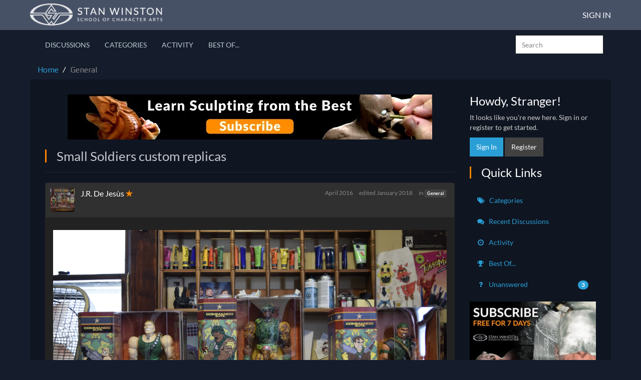

--- FILE ---
content_type: text/plain
request_url: https://www.google-analytics.com/j/collect?v=1&_v=j102&a=1763005530&t=pageview&_s=1&dl=https%3A%2F%2Fforums.stanwinstonschool.com%2Fdiscussion%2F2409%2Fsmall-soldiers-custom-replicas&ul=en-us%40posix&dt=Small%20Soldiers%20custom%20replicas%20%E2%80%94%20Stan%20Winston%20School%20of%20Character%20Arts%20Forums&sr=1280x720&vp=1280x720&_u=IEBAAEABAAAAACAAI~&jid=518046630&gjid=1633666349&cid=1748067456.1768853101&tid=UA-17422822-2&_gid=749753730.1768853101&_r=1&_slc=1&z=330236833
body_size: -455
content:
2,cG-806T2PN79G